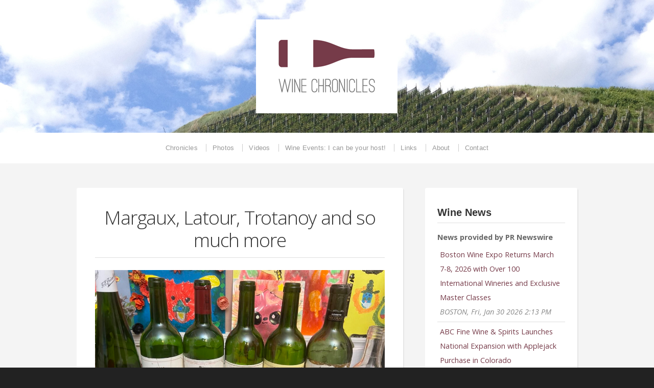

--- FILE ---
content_type: text/html; charset=UTF-8
request_url: https://www.wine-chronicles.com/tag/clos-sainte-hune/
body_size: 12440
content:
<!doctype html>
<!-- paulirish.com/2008/conditional-stylesheets-vs-css-hacks-answer-neither/ -->
<!--[if lt IE 7]> <html class="no-js ie6 oldie" lang="en"> <![endif]-->
<!--[if IE 7]>    <html class="no-js ie7 oldie" lang="en"> <![endif]-->
<!--[if IE 8]>    <html class="no-js ie8 oldie" lang="en"> <![endif]-->
<!-- Consider adding an manifest.appcache: h5bp.com/d/Offline -->
<!--[if gt IE 8]><!--> <html class="no-js" lang="en"> <!--<![endif]-->

<head>

<meta charset="UTF-8">

<!-- Mobile View -->
<meta name="viewport" content="width=device-width">

<title>  Clos Sainte Hune | Wine Chronicles</title>
<link rel="Shortcut Icon" href="https://www.wine-chronicles.com/wp-content/themes/organic_profile/images/favicon.ico" type="image/x-icon">

<style type="text/css" media="screen">

#header {
-webkit-background-size: cover;-moz-background-size: cover;-o-background-size: cover;background-size: cover;}

#header.home-header {
min-height: 400px;}

#wrap .container, #wrap #homepage .featured-page .feature-img {
background-color: #F4F4F4;}

.container a, .container a:link, .container a:visited {
color: #763b49;}

.container a:hover, .container a:focus, .container a:active, .sidebar ul.menu li a:hover, .sidebar ul.menu li ul.sub-menu li a:hover, 
.sidebar ul.menu .current_page_item a, .sidebar ul.menu .current-menu-item a, .social-icons a:hover i {
color: #750922;}

.container h1 a, .container h2 a, .container h3 a, .container h4 a, .container h5 a, .container h6 a,
.container h1 a:link, .container h2 a:link, .container h3 a:link, .container h4 a:link, .container h5 a:link, .container h6 a:link,
.container h1 a:visited, .container h2 a:visited, .container h3 a:visited, .container h4 a:visited, .container h5 a:visited, .container h6 a:visited {
color: #333333;}

.container h1 a:hover, .container h2 a:hover, .container h3 a:hover, .container h4 a:hover, .container h5 a:hover, .container h6 a:hover,
.container h1 a:focus, .container h2 a:focus, .container h3 a:focus, .container h4 a:focus, .container h5 a:focus, .container h6 a:focus,
.container h1 a:active, .container h2 a:active, .container h3 a:active, .container h4 a:active, .container h5 a:active, .container h6 a:active {
color: #75001b;}

.btn:hover, .reply a:hover, #searchsubmit:hover, #prevLink a:hover, #nextLink a:hover, .more-link:hover,
#submit:hover, #comments #respond input#submit:hover, .gallery-icon a:hover, .gform_wrapper input.button:hover {
background-color: #EEEEEE !important;}
</style>
<!-- IE Fix for HTML5 Tags -->
<!--[if lt IE 9]>
<script src="https://www.wine-chronicles.com/wp-content/themes/organic_profile/js/html5shiv.js" type="text/javascript"></script>
<![endif]-->

<meta name='robots' content='max-image-preview:large' />
	<style>img:is([sizes="auto" i], [sizes^="auto," i]) { contain-intrinsic-size: 3000px 1500px }</style>
	<link rel='dns-prefetch' href='//js.stripe.com' />
<link rel='dns-prefetch' href='//www.googletagmanager.com' />
<link rel='dns-prefetch' href='//fonts.googleapis.com' />
<link rel='dns-prefetch' href='//pagead2.googlesyndication.com' />
<link rel="alternate" type="application/rss+xml" title="Wine Chronicles &raquo; Feed" href="https://www.wine-chronicles.com/feed/" />
<link rel="alternate" type="application/rss+xml" title="Wine Chronicles &raquo; Comments Feed" href="https://www.wine-chronicles.com/comments/feed/" />
<link rel="alternate" type="application/rss+xml" title="Wine Chronicles &raquo; Clos Sainte Hune Tag Feed" href="https://www.wine-chronicles.com/tag/clos-sainte-hune/feed/" />
<script type="text/javascript">
/* <![CDATA[ */
window._wpemojiSettings = {"baseUrl":"https:\/\/s.w.org\/images\/core\/emoji\/16.0.1\/72x72\/","ext":".png","svgUrl":"https:\/\/s.w.org\/images\/core\/emoji\/16.0.1\/svg\/","svgExt":".svg","source":{"concatemoji":"https:\/\/www.wine-chronicles.com\/wp-includes\/js\/wp-emoji-release.min.js?ver=6.8.3"}};
/*! This file is auto-generated */
!function(s,n){var o,i,e;function c(e){try{var t={supportTests:e,timestamp:(new Date).valueOf()};sessionStorage.setItem(o,JSON.stringify(t))}catch(e){}}function p(e,t,n){e.clearRect(0,0,e.canvas.width,e.canvas.height),e.fillText(t,0,0);var t=new Uint32Array(e.getImageData(0,0,e.canvas.width,e.canvas.height).data),a=(e.clearRect(0,0,e.canvas.width,e.canvas.height),e.fillText(n,0,0),new Uint32Array(e.getImageData(0,0,e.canvas.width,e.canvas.height).data));return t.every(function(e,t){return e===a[t]})}function u(e,t){e.clearRect(0,0,e.canvas.width,e.canvas.height),e.fillText(t,0,0);for(var n=e.getImageData(16,16,1,1),a=0;a<n.data.length;a++)if(0!==n.data[a])return!1;return!0}function f(e,t,n,a){switch(t){case"flag":return n(e,"\ud83c\udff3\ufe0f\u200d\u26a7\ufe0f","\ud83c\udff3\ufe0f\u200b\u26a7\ufe0f")?!1:!n(e,"\ud83c\udde8\ud83c\uddf6","\ud83c\udde8\u200b\ud83c\uddf6")&&!n(e,"\ud83c\udff4\udb40\udc67\udb40\udc62\udb40\udc65\udb40\udc6e\udb40\udc67\udb40\udc7f","\ud83c\udff4\u200b\udb40\udc67\u200b\udb40\udc62\u200b\udb40\udc65\u200b\udb40\udc6e\u200b\udb40\udc67\u200b\udb40\udc7f");case"emoji":return!a(e,"\ud83e\udedf")}return!1}function g(e,t,n,a){var r="undefined"!=typeof WorkerGlobalScope&&self instanceof WorkerGlobalScope?new OffscreenCanvas(300,150):s.createElement("canvas"),o=r.getContext("2d",{willReadFrequently:!0}),i=(o.textBaseline="top",o.font="600 32px Arial",{});return e.forEach(function(e){i[e]=t(o,e,n,a)}),i}function t(e){var t=s.createElement("script");t.src=e,t.defer=!0,s.head.appendChild(t)}"undefined"!=typeof Promise&&(o="wpEmojiSettingsSupports",i=["flag","emoji"],n.supports={everything:!0,everythingExceptFlag:!0},e=new Promise(function(e){s.addEventListener("DOMContentLoaded",e,{once:!0})}),new Promise(function(t){var n=function(){try{var e=JSON.parse(sessionStorage.getItem(o));if("object"==typeof e&&"number"==typeof e.timestamp&&(new Date).valueOf()<e.timestamp+604800&&"object"==typeof e.supportTests)return e.supportTests}catch(e){}return null}();if(!n){if("undefined"!=typeof Worker&&"undefined"!=typeof OffscreenCanvas&&"undefined"!=typeof URL&&URL.createObjectURL&&"undefined"!=typeof Blob)try{var e="postMessage("+g.toString()+"("+[JSON.stringify(i),f.toString(),p.toString(),u.toString()].join(",")+"));",a=new Blob([e],{type:"text/javascript"}),r=new Worker(URL.createObjectURL(a),{name:"wpTestEmojiSupports"});return void(r.onmessage=function(e){c(n=e.data),r.terminate(),t(n)})}catch(e){}c(n=g(i,f,p,u))}t(n)}).then(function(e){for(var t in e)n.supports[t]=e[t],n.supports.everything=n.supports.everything&&n.supports[t],"flag"!==t&&(n.supports.everythingExceptFlag=n.supports.everythingExceptFlag&&n.supports[t]);n.supports.everythingExceptFlag=n.supports.everythingExceptFlag&&!n.supports.flag,n.DOMReady=!1,n.readyCallback=function(){n.DOMReady=!0}}).then(function(){return e}).then(function(){var e;n.supports.everything||(n.readyCallback(),(e=n.source||{}).concatemoji?t(e.concatemoji):e.wpemoji&&e.twemoji&&(t(e.twemoji),t(e.wpemoji)))}))}((window,document),window._wpemojiSettings);
/* ]]> */
</script>
<style id='wp-emoji-styles-inline-css' type='text/css'>

	img.wp-smiley, img.emoji {
		display: inline !important;
		border: none !important;
		box-shadow: none !important;
		height: 1em !important;
		width: 1em !important;
		margin: 0 0.07em !important;
		vertical-align: -0.1em !important;
		background: none !important;
		padding: 0 !important;
	}
</style>
<link rel='stylesheet' id='wp-block-library-css' href='https://www.wine-chronicles.com/wp-includes/css/dist/block-library/style.min.css?ver=6.8.3' type='text/css' media='all' />
<style id='classic-theme-styles-inline-css' type='text/css'>
/*! This file is auto-generated */
.wp-block-button__link{color:#fff;background-color:#32373c;border-radius:9999px;box-shadow:none;text-decoration:none;padding:calc(.667em + 2px) calc(1.333em + 2px);font-size:1.125em}.wp-block-file__button{background:#32373c;color:#fff;text-decoration:none}
</style>
<style id='global-styles-inline-css' type='text/css'>
:root{--wp--preset--aspect-ratio--square: 1;--wp--preset--aspect-ratio--4-3: 4/3;--wp--preset--aspect-ratio--3-4: 3/4;--wp--preset--aspect-ratio--3-2: 3/2;--wp--preset--aspect-ratio--2-3: 2/3;--wp--preset--aspect-ratio--16-9: 16/9;--wp--preset--aspect-ratio--9-16: 9/16;--wp--preset--color--black: #000000;--wp--preset--color--cyan-bluish-gray: #abb8c3;--wp--preset--color--white: #ffffff;--wp--preset--color--pale-pink: #f78da7;--wp--preset--color--vivid-red: #cf2e2e;--wp--preset--color--luminous-vivid-orange: #ff6900;--wp--preset--color--luminous-vivid-amber: #fcb900;--wp--preset--color--light-green-cyan: #7bdcb5;--wp--preset--color--vivid-green-cyan: #00d084;--wp--preset--color--pale-cyan-blue: #8ed1fc;--wp--preset--color--vivid-cyan-blue: #0693e3;--wp--preset--color--vivid-purple: #9b51e0;--wp--preset--gradient--vivid-cyan-blue-to-vivid-purple: linear-gradient(135deg,rgba(6,147,227,1) 0%,rgb(155,81,224) 100%);--wp--preset--gradient--light-green-cyan-to-vivid-green-cyan: linear-gradient(135deg,rgb(122,220,180) 0%,rgb(0,208,130) 100%);--wp--preset--gradient--luminous-vivid-amber-to-luminous-vivid-orange: linear-gradient(135deg,rgba(252,185,0,1) 0%,rgba(255,105,0,1) 100%);--wp--preset--gradient--luminous-vivid-orange-to-vivid-red: linear-gradient(135deg,rgba(255,105,0,1) 0%,rgb(207,46,46) 100%);--wp--preset--gradient--very-light-gray-to-cyan-bluish-gray: linear-gradient(135deg,rgb(238,238,238) 0%,rgb(169,184,195) 100%);--wp--preset--gradient--cool-to-warm-spectrum: linear-gradient(135deg,rgb(74,234,220) 0%,rgb(151,120,209) 20%,rgb(207,42,186) 40%,rgb(238,44,130) 60%,rgb(251,105,98) 80%,rgb(254,248,76) 100%);--wp--preset--gradient--blush-light-purple: linear-gradient(135deg,rgb(255,206,236) 0%,rgb(152,150,240) 100%);--wp--preset--gradient--blush-bordeaux: linear-gradient(135deg,rgb(254,205,165) 0%,rgb(254,45,45) 50%,rgb(107,0,62) 100%);--wp--preset--gradient--luminous-dusk: linear-gradient(135deg,rgb(255,203,112) 0%,rgb(199,81,192) 50%,rgb(65,88,208) 100%);--wp--preset--gradient--pale-ocean: linear-gradient(135deg,rgb(255,245,203) 0%,rgb(182,227,212) 50%,rgb(51,167,181) 100%);--wp--preset--gradient--electric-grass: linear-gradient(135deg,rgb(202,248,128) 0%,rgb(113,206,126) 100%);--wp--preset--gradient--midnight: linear-gradient(135deg,rgb(2,3,129) 0%,rgb(40,116,252) 100%);--wp--preset--font-size--small: 13px;--wp--preset--font-size--medium: 20px;--wp--preset--font-size--large: 36px;--wp--preset--font-size--x-large: 42px;--wp--preset--spacing--20: 0.44rem;--wp--preset--spacing--30: 0.67rem;--wp--preset--spacing--40: 1rem;--wp--preset--spacing--50: 1.5rem;--wp--preset--spacing--60: 2.25rem;--wp--preset--spacing--70: 3.38rem;--wp--preset--spacing--80: 5.06rem;--wp--preset--shadow--natural: 6px 6px 9px rgba(0, 0, 0, 0.2);--wp--preset--shadow--deep: 12px 12px 50px rgba(0, 0, 0, 0.4);--wp--preset--shadow--sharp: 6px 6px 0px rgba(0, 0, 0, 0.2);--wp--preset--shadow--outlined: 6px 6px 0px -3px rgba(255, 255, 255, 1), 6px 6px rgba(0, 0, 0, 1);--wp--preset--shadow--crisp: 6px 6px 0px rgba(0, 0, 0, 1);}:where(.is-layout-flex){gap: 0.5em;}:where(.is-layout-grid){gap: 0.5em;}body .is-layout-flex{display: flex;}.is-layout-flex{flex-wrap: wrap;align-items: center;}.is-layout-flex > :is(*, div){margin: 0;}body .is-layout-grid{display: grid;}.is-layout-grid > :is(*, div){margin: 0;}:where(.wp-block-columns.is-layout-flex){gap: 2em;}:where(.wp-block-columns.is-layout-grid){gap: 2em;}:where(.wp-block-post-template.is-layout-flex){gap: 1.25em;}:where(.wp-block-post-template.is-layout-grid){gap: 1.25em;}.has-black-color{color: var(--wp--preset--color--black) !important;}.has-cyan-bluish-gray-color{color: var(--wp--preset--color--cyan-bluish-gray) !important;}.has-white-color{color: var(--wp--preset--color--white) !important;}.has-pale-pink-color{color: var(--wp--preset--color--pale-pink) !important;}.has-vivid-red-color{color: var(--wp--preset--color--vivid-red) !important;}.has-luminous-vivid-orange-color{color: var(--wp--preset--color--luminous-vivid-orange) !important;}.has-luminous-vivid-amber-color{color: var(--wp--preset--color--luminous-vivid-amber) !important;}.has-light-green-cyan-color{color: var(--wp--preset--color--light-green-cyan) !important;}.has-vivid-green-cyan-color{color: var(--wp--preset--color--vivid-green-cyan) !important;}.has-pale-cyan-blue-color{color: var(--wp--preset--color--pale-cyan-blue) !important;}.has-vivid-cyan-blue-color{color: var(--wp--preset--color--vivid-cyan-blue) !important;}.has-vivid-purple-color{color: var(--wp--preset--color--vivid-purple) !important;}.has-black-background-color{background-color: var(--wp--preset--color--black) !important;}.has-cyan-bluish-gray-background-color{background-color: var(--wp--preset--color--cyan-bluish-gray) !important;}.has-white-background-color{background-color: var(--wp--preset--color--white) !important;}.has-pale-pink-background-color{background-color: var(--wp--preset--color--pale-pink) !important;}.has-vivid-red-background-color{background-color: var(--wp--preset--color--vivid-red) !important;}.has-luminous-vivid-orange-background-color{background-color: var(--wp--preset--color--luminous-vivid-orange) !important;}.has-luminous-vivid-amber-background-color{background-color: var(--wp--preset--color--luminous-vivid-amber) !important;}.has-light-green-cyan-background-color{background-color: var(--wp--preset--color--light-green-cyan) !important;}.has-vivid-green-cyan-background-color{background-color: var(--wp--preset--color--vivid-green-cyan) !important;}.has-pale-cyan-blue-background-color{background-color: var(--wp--preset--color--pale-cyan-blue) !important;}.has-vivid-cyan-blue-background-color{background-color: var(--wp--preset--color--vivid-cyan-blue) !important;}.has-vivid-purple-background-color{background-color: var(--wp--preset--color--vivid-purple) !important;}.has-black-border-color{border-color: var(--wp--preset--color--black) !important;}.has-cyan-bluish-gray-border-color{border-color: var(--wp--preset--color--cyan-bluish-gray) !important;}.has-white-border-color{border-color: var(--wp--preset--color--white) !important;}.has-pale-pink-border-color{border-color: var(--wp--preset--color--pale-pink) !important;}.has-vivid-red-border-color{border-color: var(--wp--preset--color--vivid-red) !important;}.has-luminous-vivid-orange-border-color{border-color: var(--wp--preset--color--luminous-vivid-orange) !important;}.has-luminous-vivid-amber-border-color{border-color: var(--wp--preset--color--luminous-vivid-amber) !important;}.has-light-green-cyan-border-color{border-color: var(--wp--preset--color--light-green-cyan) !important;}.has-vivid-green-cyan-border-color{border-color: var(--wp--preset--color--vivid-green-cyan) !important;}.has-pale-cyan-blue-border-color{border-color: var(--wp--preset--color--pale-cyan-blue) !important;}.has-vivid-cyan-blue-border-color{border-color: var(--wp--preset--color--vivid-cyan-blue) !important;}.has-vivid-purple-border-color{border-color: var(--wp--preset--color--vivid-purple) !important;}.has-vivid-cyan-blue-to-vivid-purple-gradient-background{background: var(--wp--preset--gradient--vivid-cyan-blue-to-vivid-purple) !important;}.has-light-green-cyan-to-vivid-green-cyan-gradient-background{background: var(--wp--preset--gradient--light-green-cyan-to-vivid-green-cyan) !important;}.has-luminous-vivid-amber-to-luminous-vivid-orange-gradient-background{background: var(--wp--preset--gradient--luminous-vivid-amber-to-luminous-vivid-orange) !important;}.has-luminous-vivid-orange-to-vivid-red-gradient-background{background: var(--wp--preset--gradient--luminous-vivid-orange-to-vivid-red) !important;}.has-very-light-gray-to-cyan-bluish-gray-gradient-background{background: var(--wp--preset--gradient--very-light-gray-to-cyan-bluish-gray) !important;}.has-cool-to-warm-spectrum-gradient-background{background: var(--wp--preset--gradient--cool-to-warm-spectrum) !important;}.has-blush-light-purple-gradient-background{background: var(--wp--preset--gradient--blush-light-purple) !important;}.has-blush-bordeaux-gradient-background{background: var(--wp--preset--gradient--blush-bordeaux) !important;}.has-luminous-dusk-gradient-background{background: var(--wp--preset--gradient--luminous-dusk) !important;}.has-pale-ocean-gradient-background{background: var(--wp--preset--gradient--pale-ocean) !important;}.has-electric-grass-gradient-background{background: var(--wp--preset--gradient--electric-grass) !important;}.has-midnight-gradient-background{background: var(--wp--preset--gradient--midnight) !important;}.has-small-font-size{font-size: var(--wp--preset--font-size--small) !important;}.has-medium-font-size{font-size: var(--wp--preset--font-size--medium) !important;}.has-large-font-size{font-size: var(--wp--preset--font-size--large) !important;}.has-x-large-font-size{font-size: var(--wp--preset--font-size--x-large) !important;}
:where(.wp-block-post-template.is-layout-flex){gap: 1.25em;}:where(.wp-block-post-template.is-layout-grid){gap: 1.25em;}
:where(.wp-block-columns.is-layout-flex){gap: 2em;}:where(.wp-block-columns.is-layout-grid){gap: 2em;}
:root :where(.wp-block-pullquote){font-size: 1.5em;line-height: 1.6;}
</style>
<link rel='stylesheet' id='wpedon-css' href='https://www.wine-chronicles.com/wp-content/plugins/easy-paypal-donation/assets/css/wpedon.css?ver=1.5.1' type='text/css' media='all' />
<link rel='stylesheet' id='scrollup-css-css' href='https://www.wine-chronicles.com/wp-content/plugins/smooth-scroll-up/css/scrollup.css?ver=6.8.3' type='text/css' media='all' />
<link rel='stylesheet' id='profile-style-css' href='https://www.wine-chronicles.com/wp-content/themes/organic_profile/style.css?ver=6.8.3' type='text/css' media='all' />
<link rel='stylesheet' id='profile-style-mobile-css' href='https://www.wine-chronicles.com/wp-content/themes/organic_profile/style-mobile.css?ver=1.0' type='text/css' media='all' />
<link rel='stylesheet' id='font-awesome-5-css' href='https://www.wine-chronicles.com/wp-content/plugins/beaver-builder-lite-version/fonts/fontawesome/5.15.4/css/all.min.css?ver=2.9.4' type='text/css' media='all' />
<link rel='stylesheet' id='font-awesome-css' href='https://www.wine-chronicles.com/wp-content/plugins/beaver-builder-lite-version/fonts/fontawesome/5.15.4/css/v4-shims.min.css?ver=2.9.4' type='text/css' media='all' />
<!--[if lt IE 8]>
<link rel='stylesheet' id='font-awesome-ie7-css' href='https://www.wine-chronicles.com/wp-content/themes/organic_profile/css/font-awesome-ie7.css?ver=1.0' type='text/css' media='all' />
<![endif]-->
<link rel='stylesheet' id='options-framework-css' href='https://www.wine-chronicles.com/wp-content/themes/organic_profile/css/options-framework.css?ver=1.0' type='text/css' media='all' />
<link rel='stylesheet' id='organic-shortcodes-css' href='https://www.wine-chronicles.com/wp-content/themes/organic_profile/shortcodes/organic-shortcodes.css?ver=1.0' type='text/css' media='all' />
<!--[if lt IE 9]>
<link rel='stylesheet' id='organic-shortcodes-ie8-css' href='https://www.wine-chronicles.com/wp-content/themes/organic_profile/shortcodes/organic-shortcodes-ie8.css?ver=1.0' type='text/css' media='all' />
<![endif]-->
<link rel='stylesheet' id='organicons-css' href='https://www.wine-chronicles.com/wp-content/themes/organic_profile/css/organicons.css?ver=1.0' type='text/css' media='all' />
<link rel='stylesheet' id='open sans-css' href='https://fonts.googleapis.com/css?family=Open+Sans%3A400%2C300%2C600%2C700%2C800%2C800italic%2C700italic%2C600italic%2C400italic%2C300italic&#038;ver=6.8.3' type='text/css' media='all' />
<link rel='stylesheet' id='merriweather-css' href='https://fonts.googleapis.com/css?family=Merriweather%3A400%2C700%2C300%2C900&#038;ver=6.8.3' type='text/css' media='all' />
<link rel='stylesheet' id='pacifico-css' href='https://fonts.googleapis.com/css?family=Pacifico&#038;ver=6.8.3' type='text/css' media='all' />
<script type="text/javascript" src="https://www.wine-chronicles.com/wp-includes/js/jquery/jquery.min.js?ver=3.7.1" id="jquery-core-js"></script>
<script type="text/javascript" src="https://www.wine-chronicles.com/wp-includes/js/jquery/jquery-migrate.min.js?ver=3.4.1" id="jquery-migrate-js"></script>
<script type="text/javascript" src="https://www.wine-chronicles.com/wp-content/themes/organic_profile/js/html5shiv.js?ver=6.8.3" id="profile-html5shiv-js"></script>
<script type="text/javascript" src="https://www.wine-chronicles.com/wp-content/themes/organic_profile/js/hoverIntent.js?ver=20131004" id="profile-hover-js"></script>
<script type="text/javascript" src="https://www.wine-chronicles.com/wp-content/themes/organic_profile/js/superfish.js?ver=20131004" id="profile-superfish-js"></script>
<script type="text/javascript" src="https://www.wine-chronicles.com/wp-content/themes/organic_profile/js/jquery.fitVids.js?ver=20131004" id="profile-fitvids-js"></script>
<script type="text/javascript" src="https://www.wine-chronicles.com/wp-content/themes/organic_profile/js/jquery.isotope.js?ver=20130729" id="profile-isotope-js"></script>
<script type="text/javascript" src="https://www.wine-chronicles.com/wp-content/themes/organic_profile/js/retina.js?ver=20131004" id="profile-retina-js"></script>
<script type="text/javascript" src="https://www.wine-chronicles.com/wp-content/themes/organic_profile/js/jquery.modal.min.js?ver=20131004" id="profile-modal-js"></script>

<!-- Google tag (gtag.js) snippet added by Site Kit -->
<!-- Google Analytics snippet added by Site Kit -->
<script type="text/javascript" src="https://www.googletagmanager.com/gtag/js?id=GT-M3K7G6FC" id="google_gtagjs-js" async></script>
<script type="text/javascript" id="google_gtagjs-js-after">
/* <![CDATA[ */
window.dataLayer = window.dataLayer || [];function gtag(){dataLayer.push(arguments);}
gtag("set","linker",{"domains":["www.wine-chronicles.com"]});
gtag("js", new Date());
gtag("set", "developer_id.dZTNiMT", true);
gtag("config", "GT-M3K7G6FC");
 window._googlesitekit = window._googlesitekit || {}; window._googlesitekit.throttledEvents = []; window._googlesitekit.gtagEvent = (name, data) => { var key = JSON.stringify( { name, data } ); if ( !! window._googlesitekit.throttledEvents[ key ] ) { return; } window._googlesitekit.throttledEvents[ key ] = true; setTimeout( () => { delete window._googlesitekit.throttledEvents[ key ]; }, 5 ); gtag( "event", name, { ...data, event_source: "site-kit" } ); }; 
/* ]]> */
</script>
<link rel="https://api.w.org/" href="https://www.wine-chronicles.com/wp-json/" /><link rel="alternate" title="JSON" type="application/json" href="https://www.wine-chronicles.com/wp-json/wp/v2/tags/665" /><link rel="EditURI" type="application/rsd+xml" title="RSD" href="https://www.wine-chronicles.com/xmlrpc.php?rsd" />
<meta name="generator" content="WordPress 6.8.3" />
<script type='text/javascript'>
var e_mailit_config = {display_counter:false,TwitterID:'@PanosKakaviatos',follow_services:{},thanks_message:'Thanks for sharing!',mobile_bar:true,after_share_dialog:true,display_ads:false,hover_pinit:false,open_on:'onclick',emailit_branding:true,notrack:false,headline:[]};(function() {	var b=document.createElement('script');	
                        b.type='text/javascript';b.async=true;
	
                        b.src='//www.e-mailit.com/widget/menu3x/js/button.js';
	
                        var c=document.getElementsByTagName('head')[0];	c.appendChild(b) })()</script>
<meta name="generator" content="Site Kit by Google 1.163.0" />
<!-- Google AdSense meta tags added by Site Kit -->
<meta name="google-adsense-platform-account" content="ca-host-pub-2644536267352236">
<meta name="google-adsense-platform-domain" content="sitekit.withgoogle.com">
<!-- End Google AdSense meta tags added by Site Kit -->
<style type="text/css">.recentcomments a{display:inline !important;padding:0 !important;margin:0 !important;}</style><style type="text/css">
	#header { background-color: #222222; background-image: url('https://wine-chronicles.com/wp-content/uploads/2014/06/vineyard.jpg'); background-repeat: no-repeat; background-position: top left; background-attachment: fixed; }
</style>

<!-- Google AdSense snippet added by Site Kit -->
<script type="text/javascript" async="async" src="https://pagead2.googlesyndication.com/pagead/js/adsbygoogle.js?client=ca-pub-8131027618679369&amp;host=ca-host-pub-2644536267352236" crossorigin="anonymous"></script>

<!-- End Google AdSense snippet added by Site Kit -->

<link rel="alternate" type="application/rss+xml" title="Wine Chronicles Feed" href="https://www.wine-chronicles.com/feed/">
<link rel="pingback" href="https://www.wine-chronicles.com/xmlrpc.php">

<!-- Social Buttons -->
<script src="https://platform.twitter.com/widgets.js" type="text/javascript"></script>
<script type="text/javascript" src="https://apis.google.com/js/plusone.js"></script>
<script type="text/javascript" src="//assets.pinterest.com/js/pinit.js"></script>

</head>

<body class="archive tag tag-clos-sainte-hune tag-665 custom-background wp-theme-organic_profile fl-builder-lite-2-9-4 fl-no-js">

<!-- BEGIN #wrap -->
<div id="wrap">
	
	<!-- BEGIN #header -->
	<div id="header" >
	
		<!-- BEGIN .row -->
		<div class="row">
		
												<p id="custom-header"><a href="http://www.wine-chronicles.com/" title="Home"><img src="https://wine-chronicles.com/wp-content/uploads/2014/05/cropped-winechronicles-logo-small.png" height="260" width="420" alt="Wine Chronicles" />Wine Chronicles</a></p>
									
		<!-- END .row -->
		</div>
		
		<nav id="navigation" class="navigation-main" role="navigation">
			
			<h1 class="menu-toggle">Menu</h1>
			
			<div class="menu-wine-chronicles-container"><ul id="menu-wine-chronicles" class="menu"><li id="menu-item-634" class="menu-item menu-item-type-post_type menu-item-object-page menu-item-634"><a href="https://www.wine-chronicles.com/chronicles/">Chronicles</a></li>
<li id="menu-item-633" class="menu-item menu-item-type-post_type menu-item-object-page menu-item-633"><a href="https://www.wine-chronicles.com/photos-2/">Photos</a></li>
<li id="menu-item-636" class="menu-item menu-item-type-post_type menu-item-object-page menu-item-636"><a href="https://www.wine-chronicles.com/videos/">Videos</a></li>
<li id="menu-item-978" class="menu-item menu-item-type-post_type menu-item-object-page menu-item-978"><a href="https://www.wine-chronicles.com/chronicle-events/">Wine Events: I can be your host!</a></li>
<li id="menu-item-849" class="menu-item menu-item-type-post_type menu-item-object-page menu-item-849"><a href="https://www.wine-chronicles.com/links/">Links</a></li>
<li id="menu-item-898" class="menu-item menu-item-type-post_type menu-item-object-page menu-item-898"><a href="https://www.wine-chronicles.com/about/">About</a></li>
<li id="menu-item-635" class="menu-item menu-item-type-post_type menu-item-object-page menu-item-635"><a href="https://www.wine-chronicles.com/contact/">Contact</a></li>
</ul></div>						
		</nav>
	
	<!-- END #header -->
	</div>
<!-- BEGIN .container archive -->
<div class="container archive">

	<!-- BEGIN .post class -->
	<div class="post-7230 post type-post status-publish format-standard has-post-thumbnail hentry category-blog tag-armailhac tag-baron-philippe-de-rothschild tag-barsac tag-bordeaux tag-chateau-latour tag-chateau-margaux tag-climens tag-clos-sainte-hune tag-fine-wine tag-les-forts-de-latour tag-margaux tag-pauillac tag-pomerol tag-riesling tag-trimbach tag-trotanoy" id="post-7230">

		<!-- BEGIN .row -->
		<div class="row">
		
					
				<!-- BEGIN .eight columns -->
				<div class="eight columns">
		
						
	<!-- BEGIN .postarea archive -->
    <div class="postarea archive">
        
        <div class="information">    
                  
            <h2 class="headline-small text-center"><a href="https://www.wine-chronicles.com/blog/margaux-latour-trotanoy/" rel="bookmark" title="Margaux, Latour, Trotanoy and so much more">Margaux, Latour, Trotanoy and so much more</a></h2>
            
                                            	<a class="feature-img" href="https://www.wine-chronicles.com/blog/margaux-latour-trotanoy/" rel="bookmark" title="Margaux, Latour, Trotanoy and so much more"><img src="https://www.wine-chronicles.com/wp-content/uploads/2026/01/Tasting-order-980x600.jpg" class="attachment-post-feature size-post-feature wp-post-image" alt="" decoding="async" fetchpriority="high" /></a>
                                        
            <div class="e-mailit_top_toolbox">
<div class="e-mailit_toolbox circular size32 " data-emailit-url='https://www.wine-chronicles.com/blog/margaux-latour-trotanoy/' data-emailit-title='Margaux, Latour, Trotanoy and so much more'>
<div class="e-mailit_btn_Facebook"></div>
<div class="e-mailit_btn_Twitter"></div>
<div class="e-mailit_btn_Pinterest"></div>
<div class="e-mailit_btn_LinkedIn"></div>
<div class="e-mailit_btn_EMAILiT"></div>
</div>
</div>
<p>New Year Wine Dinner with Friends By Panos Kakaviatos for Wine Chronicles  5 January 2026 Thanks to Tamar and Keith Levenberg for hosting an excellent dinner with Maureen Nelson, Joel Davidson and myself. I had not seen Maureen in ages, so it was especially great to see her: You haven&#8217;t changed one bit, Maureen! Each [&hellip;]</p>
<div class="e-mailit_bottom_toolbox">
<div class="e-mailit_toolbox circular size32 " data-emailit-url='https://www.wine-chronicles.com/blog/margaux-latour-trotanoy/' data-emailit-title='Margaux, Latour, Trotanoy and so much more'>
<div class="e-mailit_btn_Facebook"></div>
<div class="e-mailit_btn_Twitter"></div>
<div class="e-mailit_btn_Pinterest"></div>
<div class="e-mailit_btn_LinkedIn"></div>
<div class="e-mailit_btn_EMAILiT"></div>
</div>
</div>
            
            <p><a class="more-link" href="https://www.wine-chronicles.com/blog/margaux-latour-trotanoy/">Read More</a></p>
            
        </div>
    
    </div><!-- END .postarea archive -->

	
	<!-- BEGIN .postarea archive -->
    <div class="postarea archive">
        
        <div class="information">    
                  
            <h2 class="headline-small text-center"><a href="https://www.wine-chronicles.com/blog/clos-sainte-hune-lunch/" rel="bookmark" title="A Star, a Steal&#8230; and a Splurge: Lunch with Clos Sainte Hune">A Star, a Steal&#8230; and a Splurge: Lunch with Clos Sainte Hune</a></h2>
            
                                                    
            <div class="e-mailit_top_toolbox">
<div class="e-mailit_toolbox circular size32 " data-emailit-url='https://www.wine-chronicles.com/blog/clos-sainte-hune-lunch/' data-emailit-title='A Star, a Steal&#8230; and a Splurge: Lunch with Clos Sainte Hune'>
<div class="e-mailit_btn_Facebook"></div>
<div class="e-mailit_btn_Twitter"></div>
<div class="e-mailit_btn_Pinterest"></div>
<div class="e-mailit_btn_LinkedIn"></div>
<div class="e-mailit_btn_EMAILiT"></div>
</div>
</div>
<p>Because sometimes “economical” ends at the wine list By Panos Kakaviatos for Wine-Chronicles 16 October 2025 It was a treat to have enjoyed lunch with Don and Pam Cornutt and Jürgen Steinke at the new location for a one-star Michelin restaurant in Alsace that began its life in 2018 in the Strasbourg suburb of Schiltigheim [&hellip;]</p>
<div class="e-mailit_bottom_toolbox">
<div class="e-mailit_toolbox circular size32 " data-emailit-url='https://www.wine-chronicles.com/blog/clos-sainte-hune-lunch/' data-emailit-title='A Star, a Steal&#8230; and a Splurge: Lunch with Clos Sainte Hune'>
<div class="e-mailit_btn_Facebook"></div>
<div class="e-mailit_btn_Twitter"></div>
<div class="e-mailit_btn_Pinterest"></div>
<div class="e-mailit_btn_LinkedIn"></div>
<div class="e-mailit_btn_EMAILiT"></div>
</div>
</div>
            
            <p><a class="more-link" href="https://www.wine-chronicles.com/blog/clos-sainte-hune-lunch/">Read More</a></p>
            
        </div>
    
    </div><!-- END .postarea archive -->

	
	<!-- BEGIN .postarea archive -->
    <div class="postarea archive">
        
        <div class="information">    
                  
            <h2 class="headline-small text-center"><a href="https://www.wine-chronicles.com/blog/chinese-food-and-aged-bordeaux/" rel="bookmark" title="Chinese food and aged Bordeaux?">Chinese food and aged Bordeaux?</a></h2>
            
                                            	<a class="feature-img" href="https://www.wine-chronicles.com/blog/chinese-food-and-aged-bordeaux/" rel="bookmark" title="Chinese food and aged Bordeaux?"><img src="https://www.wine-chronicles.com/wp-content/uploads/2018/01/IMG_4015-980x600.jpg" class="attachment-post-feature size-post-feature wp-post-image" alt="" decoding="async" /></a>
                                        
            <div class="e-mailit_top_toolbox">
<div class="e-mailit_toolbox circular size32 " data-emailit-url='https://www.wine-chronicles.com/blog/chinese-food-and-aged-bordeaux/' data-emailit-title='Chinese food and aged Bordeaux?'>
<div class="e-mailit_btn_Facebook"></div>
<div class="e-mailit_btn_Twitter"></div>
<div class="e-mailit_btn_Pinterest"></div>
<div class="e-mailit_btn_LinkedIn"></div>
<div class="e-mailit_btn_EMAILiT"></div>
</div>
</div>
<p>It works By Panos Kakaviatos for wine-chronicles.com  29 January 2018 I recently met with friends at a Chinese restaurant in Bethesda, Maryland where we enjoyed 1970 Palmer and 1975 Trotanoy among other treasures with Chinese food. &#8220;Heresy&#8221; you say? The crazy spice and umami intensity often associated with Chinese food obliterates the soft finesse of [&hellip;]</p>
<div class="e-mailit_bottom_toolbox">
<div class="e-mailit_toolbox circular size32 " data-emailit-url='https://www.wine-chronicles.com/blog/chinese-food-and-aged-bordeaux/' data-emailit-title='Chinese food and aged Bordeaux?'>
<div class="e-mailit_btn_Facebook"></div>
<div class="e-mailit_btn_Twitter"></div>
<div class="e-mailit_btn_Pinterest"></div>
<div class="e-mailit_btn_LinkedIn"></div>
<div class="e-mailit_btn_EMAILiT"></div>
</div>
</div>
            
            <p><a class="more-link" href="https://www.wine-chronicles.com/blog/chinese-food-and-aged-bordeaux/">Read More</a></p>
            
        </div>
    
    </div><!-- END .postarea archive -->

	
	<!-- BEGIN .postarea archive -->
    <div class="postarea archive">
        
        <div class="information">    
                  
            <h2 class="headline-small text-center"><a href="https://www.wine-chronicles.com/blog/trimbach-terroir/" rel="bookmark" title="Terroirs at Trimbach">Terroirs at Trimbach</a></h2>
            
                                            	<a class="feature-img" href="https://www.wine-chronicles.com/blog/trimbach-terroir/" rel="bookmark" title="Terroirs at Trimbach"><img src="https://www.wine-chronicles.com/wp-content/uploads/2017/05/IMG_7445.jpg" class="attachment-post-feature size-post-feature wp-post-image" alt="" decoding="async" srcset="https://www.wine-chronicles.com/wp-content/uploads/2017/05/IMG_7445.jpg 640w, https://www.wine-chronicles.com/wp-content/uploads/2017/05/IMG_7445-300x225.jpg 300w" sizes="(max-width: 640px) 100vw, 640px" /></a>
                                        
            <div class="e-mailit_top_toolbox">
<div class="e-mailit_toolbox circular size32 " data-emailit-url='https://www.wine-chronicles.com/blog/trimbach-terroir/' data-emailit-title='Terroirs at Trimbach'>
<div class="e-mailit_btn_Facebook"></div>
<div class="e-mailit_btn_Twitter"></div>
<div class="e-mailit_btn_Pinterest"></div>
<div class="e-mailit_btn_LinkedIn"></div>
<div class="e-mailit_btn_EMAILiT"></div>
</div>
</div>
<p>By Panos Kakaviatos for wine-chronicles.com  25 May 2017 Earlier this month, it was great to meet Julien Trimbach, son of Jean Trimbach, and nephew of winemaking director Pierre Trimbach of the celebrated Trimbach Estate in Ribeauvillé in Alsace. Trimbach wines are &#8220;go-to&#8221; in the sense that you can always rely on a pure, dry expression of Riesling, [&hellip;]</p>
<div class="e-mailit_bottom_toolbox">
<div class="e-mailit_toolbox circular size32 " data-emailit-url='https://www.wine-chronicles.com/blog/trimbach-terroir/' data-emailit-title='Terroirs at Trimbach'>
<div class="e-mailit_btn_Facebook"></div>
<div class="e-mailit_btn_Twitter"></div>
<div class="e-mailit_btn_Pinterest"></div>
<div class="e-mailit_btn_LinkedIn"></div>
<div class="e-mailit_btn_EMAILiT"></div>
</div>
</div>
            
            <p><a class="more-link" href="https://www.wine-chronicles.com/blog/trimbach-terroir/">Read More</a></p>
            
        </div>
    
    </div><!-- END .postarea archive -->


	
			    
			    <!-- END .eight columns -->
			    </div>
			    
			    <!-- BEGIN .four columns -->
			    <div class="four columns">
			    
			    	<div class="sidebar right">

<div id="text-4" class="widget widget_text"><h6 class="title">Wine News</h6>			<div class="textwidget"><!-- PR Newswire Widget Code Starts Here -->
<div id="w6456_widget"></div>
<script language="JavaScript" src="https://tools.prnewswire.com/en-us/live/6456/widget.js">
</script>
<!-- PR Newswire Widget Code Ends Here --></div>
		</div><div id="search-3" class="widget widget_search"><h6 class="title">Explore</h6><form method="get" id="searchform" action="https://www.wine-chronicles.com/" >
		<label for="s">Search</label>
		<div class="search-holder"><input type="search" class="search-field" placeholder="Search Here" value="" name="s"><input type="submit" id="searchsubmit" value="Go" />
		</div>
		</form></div>
		<div id="recent-posts-4" class="widget widget_recent_entries">
		<h6 class="title">Recent Posts</h6>
		<ul>
											<li>
					<a href="https://www.wine-chronicles.com/blog/1789-dinner/">Over 20 years of tasting together</a>
									</li>
											<li>
					<a href="https://www.wine-chronicles.com/blog/margaux-latour-trotanoy/">Margaux, Latour, Trotanoy and so much more</a>
									</li>
											<li>
					<a href="https://www.wine-chronicles.com/blog/revisiting-bernhard-huber/">Revisiting Weingut Bernhard Huber</a>
									</li>
											<li>
					<a href="https://www.wine-chronicles.com/blog/whats-in-a-name/">What’s in a Name?</a>
									</li>
											<li>
					<a href="https://www.wine-chronicles.com/blog/what-is-politics/">What Is Politics?</a>
									</li>
					</ul>

		</div><div id="tag_cloud-3" class="widget widget_tag_cloud"><h6 class="title">Popular Subjects</h6><div class="tagcloud"><a href="https://www.wine-chronicles.com/tag/bdx15/" class="tag-cloud-link tag-link-533 tag-link-position-1" style="font-size: 8.625pt;" aria-label="#bdx15 (8 items)">#bdx15</a>
<a href="https://www.wine-chronicles.com/tag/2014/" class="tag-cloud-link tag-link-92 tag-link-position-2" style="font-size: 8pt;" aria-label="2014 (7 items)">2014</a>
<a href="https://www.wine-chronicles.com/tag/2015/" class="tag-cloud-link tag-link-487 tag-link-position-3" style="font-size: 8.625pt;" aria-label="2015 (8 items)">2015</a>
<a href="https://www.wine-chronicles.com/tag/2016/" class="tag-cloud-link tag-link-532 tag-link-position-4" style="font-size: 9.25pt;" aria-label="2016 (9 items)">2016</a>
<a href="https://www.wine-chronicles.com/tag/2018/" class="tag-cloud-link tag-link-809 tag-link-position-5" style="font-size: 8.625pt;" aria-label="2018 (8 items)">2018</a>
<a href="https://www.wine-chronicles.com/tag/alsace/" class="tag-cloud-link tag-link-196 tag-link-position-6" style="font-size: 13.75pt;" aria-label="Alsace (22 items)">Alsace</a>
<a href="https://www.wine-chronicles.com/tag/bdx17/" class="tag-cloud-link tag-link-777 tag-link-position-7" style="font-size: 9.75pt;" aria-label="Bdx17 (10 items)">Bdx17</a>
<a href="https://www.wine-chronicles.com/tag/bordeaux/" class="tag-cloud-link tag-link-84 tag-link-position-8" style="font-size: 22pt;" aria-label="Bordeaux (104 items)">Bordeaux</a>
<a href="https://www.wine-chronicles.com/tag/bourgogne/" class="tag-cloud-link tag-link-516 tag-link-position-9" style="font-size: 12.5pt;" aria-label="Bourgogne (17 items)">Bourgogne</a>
<a href="https://www.wine-chronicles.com/tag/burgundy/" class="tag-cloud-link tag-link-90 tag-link-position-10" style="font-size: 17.25pt;" aria-label="Burgundy (43 items)">Burgundy</a>
<a href="https://www.wine-chronicles.com/tag/calon-segur/" class="tag-cloud-link tag-link-314 tag-link-position-11" style="font-size: 9.25pt;" aria-label="Calon Segur (9 items)">Calon Segur</a>
<a href="https://www.wine-chronicles.com/tag/canon/" class="tag-cloud-link tag-link-274 tag-link-position-12" style="font-size: 9.25pt;" aria-label="Canon (9 items)">Canon</a>
<a href="https://www.wine-chronicles.com/tag/champagne/" class="tag-cloud-link tag-link-254 tag-link-position-13" style="font-size: 13.25pt;" aria-label="Champagne (20 items)">Champagne</a>
<a href="https://www.wine-chronicles.com/tag/cheval-blanc/" class="tag-cloud-link tag-link-305 tag-link-position-14" style="font-size: 9.75pt;" aria-label="Cheval Blanc (10 items)">Cheval Blanc</a>
<a href="https://www.wine-chronicles.com/tag/climens/" class="tag-cloud-link tag-link-227 tag-link-position-15" style="font-size: 8pt;" aria-label="Climens (7 items)">Climens</a>
<a href="https://www.wine-chronicles.com/tag/domaine-de-chevalier/" class="tag-cloud-link tag-link-335 tag-link-position-16" style="font-size: 11.75pt;" aria-label="Domaine de Chevalier (15 items)">Domaine de Chevalier</a>
<a href="https://www.wine-chronicles.com/tag/en-primeur/" class="tag-cloud-link tag-link-238 tag-link-position-17" style="font-size: 10.25pt;" aria-label="en primeur (11 items)">en primeur</a>
<a href="https://www.wine-chronicles.com/tag/figeac/" class="tag-cloud-link tag-link-306 tag-link-position-18" style="font-size: 9.25pt;" aria-label="Figeac (9 items)">Figeac</a>
<a href="https://www.wine-chronicles.com/tag/graves/" class="tag-cloud-link tag-link-241 tag-link-position-19" style="font-size: 11.125pt;" aria-label="Graves (13 items)">Graves</a>
<a href="https://www.wine-chronicles.com/tag/haut-bailly/" class="tag-cloud-link tag-link-337 tag-link-position-20" style="font-size: 10.25pt;" aria-label="Haut Bailly (11 items)">Haut Bailly</a>
<a href="https://www.wine-chronicles.com/tag/haut-brion/" class="tag-cloud-link tag-link-315 tag-link-position-21" style="font-size: 9.25pt;" aria-label="Haut Brion (9 items)">Haut Brion</a>
<a href="https://www.wine-chronicles.com/tag/haut-medoc/" class="tag-cloud-link tag-link-655 tag-link-position-22" style="font-size: 8.625pt;" aria-label="Haut Médoc (8 items)">Haut Médoc</a>
<a href="https://www.wine-chronicles.com/tag/la-mission-haut-brion/" class="tag-cloud-link tag-link-316 tag-link-position-23" style="font-size: 8.625pt;" aria-label="La Mission Haut Brion (8 items)">La Mission Haut Brion</a>
<a href="https://www.wine-chronicles.com/tag/latour/" class="tag-cloud-link tag-link-222 tag-link-position-24" style="font-size: 9.75pt;" aria-label="Latour (10 items)">Latour</a>
<a href="https://www.wine-chronicles.com/tag/leoville-las-cases/" class="tag-cloud-link tag-link-297 tag-link-position-25" style="font-size: 10.625pt;" aria-label="Léoville Las Cases (12 items)">Léoville Las Cases</a>
<a href="https://www.wine-chronicles.com/tag/margaux/" class="tag-cloud-link tag-link-223 tag-link-position-26" style="font-size: 11.75pt;" aria-label="Margaux (15 items)">Margaux</a>
<a href="https://www.wine-chronicles.com/tag/medoc/" class="tag-cloud-link tag-link-234 tag-link-position-27" style="font-size: 11.5pt;" aria-label="Medoc (14 items)">Medoc</a>
<a href="https://www.wine-chronicles.com/tag/montrose/" class="tag-cloud-link tag-link-309 tag-link-position-28" style="font-size: 10.25pt;" aria-label="Montrose (11 items)">Montrose</a>
<a href="https://www.wine-chronicles.com/tag/mouton-rothschild/" class="tag-cloud-link tag-link-617 tag-link-position-29" style="font-size: 11.125pt;" aria-label="Mouton Rothschild (13 items)">Mouton Rothschild</a>
<a href="https://www.wine-chronicles.com/tag/palmer/" class="tag-cloud-link tag-link-366 tag-link-position-30" style="font-size: 9.25pt;" aria-label="Palmer (9 items)">Palmer</a>
<a href="https://www.wine-chronicles.com/tag/pauillac/" class="tag-cloud-link tag-link-235 tag-link-position-31" style="font-size: 12.75pt;" aria-label="Pauillac (18 items)">Pauillac</a>
<a href="https://www.wine-chronicles.com/tag/pessac-leognan/" class="tag-cloud-link tag-link-277 tag-link-position-32" style="font-size: 10.625pt;" aria-label="Pessac-Léognan (12 items)">Pessac-Léognan</a>
<a href="https://www.wine-chronicles.com/tag/petrus/" class="tag-cloud-link tag-link-290 tag-link-position-33" style="font-size: 10.625pt;" aria-label="Petrus (12 items)">Petrus</a>
<a href="https://www.wine-chronicles.com/tag/pinot-gris/" class="tag-cloud-link tag-link-267 tag-link-position-34" style="font-size: 9.25pt;" aria-label="Pinot Gris (9 items)">Pinot Gris</a>
<a href="https://www.wine-chronicles.com/tag/pomerol/" class="tag-cloud-link tag-link-240 tag-link-position-35" style="font-size: 12.125pt;" aria-label="Pomerol (16 items)">Pomerol</a>
<a href="https://www.wine-chronicles.com/tag/riesling/" class="tag-cloud-link tag-link-203 tag-link-position-36" style="font-size: 11.5pt;" aria-label="Riesling (14 items)">Riesling</a>
<a href="https://www.wine-chronicles.com/tag/saint-emilion/" class="tag-cloud-link tag-link-89 tag-link-position-37" style="font-size: 13.5pt;" aria-label="Saint Emilion (21 items)">Saint Emilion</a>
<a href="https://www.wine-chronicles.com/tag/saint-estephe/" class="tag-cloud-link tag-link-242 tag-link-position-38" style="font-size: 10.25pt;" aria-label="Saint Estephe (11 items)">Saint Estephe</a>
<a href="https://www.wine-chronicles.com/tag/saint-julien/" class="tag-cloud-link tag-link-243 tag-link-position-39" style="font-size: 11.75pt;" aria-label="Saint Julien (15 items)">Saint Julien</a>
<a href="https://www.wine-chronicles.com/tag/sauternes/" class="tag-cloud-link tag-link-378 tag-link-position-40" style="font-size: 9.75pt;" aria-label="Sauternes (10 items)">Sauternes</a>
<a href="https://www.wine-chronicles.com/tag/smith-haut-lafitte/" class="tag-cloud-link tag-link-276 tag-link-position-41" style="font-size: 8.625pt;" aria-label="Smith-Haut-Lafitte (8 items)">Smith-Haut-Lafitte</a>
<a href="https://www.wine-chronicles.com/tag/vertical/" class="tag-cloud-link tag-link-114 tag-link-position-42" style="font-size: 8pt;" aria-label="vertical (7 items)">vertical</a>
<a href="https://www.wine-chronicles.com/tag/wine/" class="tag-cloud-link tag-link-188 tag-link-position-43" style="font-size: 13.25pt;" aria-label="wine (20 items)">wine</a>
<a href="https://www.wine-chronicles.com/tag/yquem/" class="tag-cloud-link tag-link-380 tag-link-position-44" style="font-size: 11.125pt;" aria-label="Yquem (13 items)">Yquem</a>
<a href="https://www.wine-chronicles.com/tag/zind-humbrecht/" class="tag-cloud-link tag-link-206 tag-link-position-45" style="font-size: 9.25pt;" aria-label="Zind Humbrecht (9 items)">Zind Humbrecht</a></div>
</div><div id="linkcat-2" class="widget widget_links"><h6 class="title">Blogroll</h6>
	<ul class='xoxo blogroll'>
<li><a href="http://codex.wordpress.org/">Documentation</a></li>
<li><a href="http://wordpress.org/extend/plugins/">Plugins</a></li>
<li><a href="http://wordpress.org/extend/ideas/">Suggest Ideas</a></li>
<li><a href="http://wordpress.org/support/">Support Forum</a></li>
<li><a href="http://wordpress.org/extend/themes/">Themes</a></li>
<li><a href="http://wordpress.org/development/">WordPress Blog</a></li>
<li><a href="http://planet.wordpress.org/">WordPress Planet</a></li>

	</ul>
</div>
<div id="text-2" class="widget widget_text">			<div class="textwidget"><a class="twitter-timeline"  href="https://twitter.com/PanosKakaviatos"  data-widget-id="483446426848862209">Tweets by @PanosKakaviatos</a>
    <script>!function(d,s,id){var js,fjs=d.getElementsByTagName(s)[0],p=/^http:/.test(d.location)?'http':'https';if(!d.getElementById(id)){js=d.createElement(s);js.id=id;js.src=p+"://platform.twitter.com/widgets.js";fjs.parentNode.insertBefore(js,fjs);}}(document,"script","twitter-wjs");</script></div>
		</div><div id="text-3" class="widget widget_text">			<div class="textwidget"></div>
		</div>Share<div class="e-mailit_toolbox  size32 "  >
<div class="e-mailit_btn_Facebook"></div>
<div class="e-mailit_btn_Twitter"></div>
<div class="e-mailit_btn_Pinterest"></div>
<div class="e-mailit_btn_LinkedIn"></div>
<div class="e-mailit_btn_EMAILiT"></div></div>
<style>
        .wpedon-container .wpedon-select,
        .wpedon-container .wpedon-input {
            width: 144px;
            min-width: 144px;
            max-width: 144px;
        }
    </style><div class='wpedon-container wpedon-align-left'><form target='' action='https://www.paypal.com/cgi-bin/webscr' method='post' class='wpedon-form'><input type='hidden' name='cmd' value='_donations' /><input type='hidden' name='business' value='panos_kakaviatos@yahoo.com' /><input type='hidden' name='currency_code' value='USD' /><input type='hidden' name='notify_url' value='https://www.wine-chronicles.com/wp-admin/admin-post.php?action=add_wpedon_button_ipn'><input type='hidden' name='lc' value='en_US'><input type='hidden' name='bn' value='WPPlugin_SP'><input type='hidden' name='return' value='' /><input type='hidden' name='cancel_return' value='' /><input class='wpedon_paypalbuttonimage' type='image' src='https://www.paypalobjects.com/webstatic/en_US/btn/btn_donate_cc_147x47.png' border='0' name='submit' alt='Make your payments with PayPal. It is free, secure, effective.' style='border: none;'><img alt='' border='0' style='border:none;display:none;' src='https://www.paypal.com/en_US/i/scr/pixel.gif' width='1' height='1'><input type='hidden' name='amount' id='amount_26a7ed3540ffbf3e04c6391bab10a2c0' value='' /><input type='hidden' name='price' id='price_26a7ed3540ffbf3e04c6391bab10a2c0' value='' /><input type='hidden' name='item_number' value='' /><input type='hidden' name='item_name' value='' /><input type='hidden' name='name' value='' /><input type='hidden' name='custom' value='4426'><input type='hidden' name='no_shipping' value='1'><input type='hidden' name='no_note' value='0'><input type='hidden' name='currency_code' value='USD'></form></div></div><div id="search-4" class="widget widget_search"><form method="get" id="searchform" action="https://www.wine-chronicles.com/" >
		<label for="s">Search</label>
		<div class="search-holder"><input type="search" class="search-field" placeholder="Search Here" value="" name="s"><input type="submit" id="searchsubmit" value="Go" />
		</div>
		</form></div><div id="search-2" class="widget widget_search"><form method="get" id="searchform" action="https://www.wine-chronicles.com/" >
		<label for="s">Search</label>
		<div class="search-holder"><input type="search" class="search-field" placeholder="Search Here" value="" name="s"><input type="submit" id="searchsubmit" value="Go" />
		</div>
		</form></div>
		<div id="recent-posts-2" class="widget widget_recent_entries">
		<h6 class="title">Recent Posts</h6>
		<ul>
											<li>
					<a href="https://www.wine-chronicles.com/blog/1789-dinner/">Over 20 years of tasting together</a>
									</li>
											<li>
					<a href="https://www.wine-chronicles.com/blog/margaux-latour-trotanoy/">Margaux, Latour, Trotanoy and so much more</a>
									</li>
											<li>
					<a href="https://www.wine-chronicles.com/blog/revisiting-bernhard-huber/">Revisiting Weingut Bernhard Huber</a>
									</li>
											<li>
					<a href="https://www.wine-chronicles.com/blog/whats-in-a-name/">What’s in a Name?</a>
									</li>
											<li>
					<a href="https://www.wine-chronicles.com/blog/what-is-politics/">What Is Politics?</a>
									</li>
					</ul>

		</div><div id="recent-comments-2" class="widget widget_recent_comments"><h6 class="title">Recent Comments</h6><ul id="recentcomments"><li class="recentcomments"><span class="comment-author-link">Chris Bublitz</span> on <a href="https://www.wine-chronicles.com/blog/ode-to-dom-ruinart/#comment-11373">Ode to Dom Ruinart</a></li><li class="recentcomments"><span class="comment-author-link"><a href="http://www.chateau-de-la-riviere.com/le-millesime-2019-vu-par-le-critique-panos-kakaviatos-meilleure-note-de-l-appelation-fronsac/" class="url" rel="ugc external nofollow">La Rivière 2019 =&gt; 92-94/100 vu par Panos Kakaviatos | Château de La Rivière Fronsac Grand Vin de Bordeaux</a></span> on <a href="https://www.wine-chronicles.com/blog/bordeaux-2019-barrel-tns/#comment-11372">Bordeaux 2019 from barrel</a></li><li class="recentcomments"><span class="comment-author-link">Panos</span> on <a href="https://www.wine-chronicles.com/blog/new-grapes-bordeaux-climate-change/#comment-11371">New grapes in Bordeaux to fight climate change</a></li><li class="recentcomments"><span class="comment-author-link">Howard Cooper</span> on <a href="https://www.wine-chronicles.com/blog/new-grapes-bordeaux-climate-change/#comment-11370">New grapes in Bordeaux to fight climate change</a></li><li class="recentcomments"><span class="comment-author-link">admin</span> on <a href="https://www.wine-chronicles.com/blog/point-scores-missing-the-point/#comment-11369">Do wine scores miss the point?</a></li></ul></div><div id="archives-2" class="widget widget_archive"><h6 class="title">Archives</h6>
			<ul>
					<li><a href='https://www.wine-chronicles.com/2026/01/'>January 2026</a></li>
	<li><a href='https://www.wine-chronicles.com/2025/12/'>December 2025</a></li>
	<li><a href='https://www.wine-chronicles.com/2025/11/'>November 2025</a></li>
	<li><a href='https://www.wine-chronicles.com/2025/10/'>October 2025</a></li>
	<li><a href='https://www.wine-chronicles.com/2025/09/'>September 2025</a></li>
	<li><a href='https://www.wine-chronicles.com/2025/03/'>March 2025</a></li>
	<li><a href='https://www.wine-chronicles.com/2024/03/'>March 2024</a></li>
	<li><a href='https://www.wine-chronicles.com/2024/01/'>January 2024</a></li>
	<li><a href='https://www.wine-chronicles.com/2023/10/'>October 2023</a></li>
	<li><a href='https://www.wine-chronicles.com/2023/01/'>January 2023</a></li>
	<li><a href='https://www.wine-chronicles.com/2022/10/'>October 2022</a></li>
	<li><a href='https://www.wine-chronicles.com/2022/09/'>September 2022</a></li>
	<li><a href='https://www.wine-chronicles.com/2022/05/'>May 2022</a></li>
	<li><a href='https://www.wine-chronicles.com/2022/03/'>March 2022</a></li>
	<li><a href='https://www.wine-chronicles.com/2021/11/'>November 2021</a></li>
	<li><a href='https://www.wine-chronicles.com/2021/06/'>June 2021</a></li>
	<li><a href='https://www.wine-chronicles.com/2021/05/'>May 2021</a></li>
	<li><a href='https://www.wine-chronicles.com/2021/04/'>April 2021</a></li>
	<li><a href='https://www.wine-chronicles.com/2021/02/'>February 2021</a></li>
	<li><a href='https://www.wine-chronicles.com/2021/01/'>January 2021</a></li>
	<li><a href='https://www.wine-chronicles.com/2020/09/'>September 2020</a></li>
	<li><a href='https://www.wine-chronicles.com/2020/07/'>July 2020</a></li>
	<li><a href='https://www.wine-chronicles.com/2020/06/'>June 2020</a></li>
	<li><a href='https://www.wine-chronicles.com/2020/05/'>May 2020</a></li>
	<li><a href='https://www.wine-chronicles.com/2020/04/'>April 2020</a></li>
	<li><a href='https://www.wine-chronicles.com/2020/01/'>January 2020</a></li>
	<li><a href='https://www.wine-chronicles.com/2019/12/'>December 2019</a></li>
	<li><a href='https://www.wine-chronicles.com/2019/11/'>November 2019</a></li>
	<li><a href='https://www.wine-chronicles.com/2019/10/'>October 2019</a></li>
	<li><a href='https://www.wine-chronicles.com/2019/09/'>September 2019</a></li>
	<li><a href='https://www.wine-chronicles.com/2019/08/'>August 2019</a></li>
	<li><a href='https://www.wine-chronicles.com/2019/06/'>June 2019</a></li>
	<li><a href='https://www.wine-chronicles.com/2019/05/'>May 2019</a></li>
	<li><a href='https://www.wine-chronicles.com/2019/04/'>April 2019</a></li>
	<li><a href='https://www.wine-chronicles.com/2019/03/'>March 2019</a></li>
	<li><a href='https://www.wine-chronicles.com/2019/01/'>January 2019</a></li>
	<li><a href='https://www.wine-chronicles.com/2018/12/'>December 2018</a></li>
	<li><a href='https://www.wine-chronicles.com/2018/11/'>November 2018</a></li>
	<li><a href='https://www.wine-chronicles.com/2018/10/'>October 2018</a></li>
	<li><a href='https://www.wine-chronicles.com/2018/09/'>September 2018</a></li>
	<li><a href='https://www.wine-chronicles.com/2018/08/'>August 2018</a></li>
	<li><a href='https://www.wine-chronicles.com/2018/07/'>July 2018</a></li>
	<li><a href='https://www.wine-chronicles.com/2018/06/'>June 2018</a></li>
	<li><a href='https://www.wine-chronicles.com/2018/05/'>May 2018</a></li>
	<li><a href='https://www.wine-chronicles.com/2018/04/'>April 2018</a></li>
	<li><a href='https://www.wine-chronicles.com/2018/03/'>March 2018</a></li>
	<li><a href='https://www.wine-chronicles.com/2018/02/'>February 2018</a></li>
	<li><a href='https://www.wine-chronicles.com/2018/01/'>January 2018</a></li>
	<li><a href='https://www.wine-chronicles.com/2017/12/'>December 2017</a></li>
	<li><a href='https://www.wine-chronicles.com/2017/11/'>November 2017</a></li>
	<li><a href='https://www.wine-chronicles.com/2017/10/'>October 2017</a></li>
	<li><a href='https://www.wine-chronicles.com/2017/06/'>June 2017</a></li>
	<li><a href='https://www.wine-chronicles.com/2017/05/'>May 2017</a></li>
	<li><a href='https://www.wine-chronicles.com/2017/04/'>April 2017</a></li>
	<li><a href='https://www.wine-chronicles.com/2017/03/'>March 2017</a></li>
	<li><a href='https://www.wine-chronicles.com/2017/02/'>February 2017</a></li>
	<li><a href='https://www.wine-chronicles.com/2017/01/'>January 2017</a></li>
	<li><a href='https://www.wine-chronicles.com/2016/12/'>December 2016</a></li>
	<li><a href='https://www.wine-chronicles.com/2016/11/'>November 2016</a></li>
	<li><a href='https://www.wine-chronicles.com/2016/10/'>October 2016</a></li>
	<li><a href='https://www.wine-chronicles.com/2016/09/'>September 2016</a></li>
	<li><a href='https://www.wine-chronicles.com/2016/07/'>July 2016</a></li>
	<li><a href='https://www.wine-chronicles.com/2016/06/'>June 2016</a></li>
	<li><a href='https://www.wine-chronicles.com/2016/05/'>May 2016</a></li>
	<li><a href='https://www.wine-chronicles.com/2016/04/'>April 2016</a></li>
	<li><a href='https://www.wine-chronicles.com/2016/03/'>March 2016</a></li>
	<li><a href='https://www.wine-chronicles.com/2016/02/'>February 2016</a></li>
	<li><a href='https://www.wine-chronicles.com/2016/01/'>January 2016</a></li>
	<li><a href='https://www.wine-chronicles.com/2015/12/'>December 2015</a></li>
	<li><a href='https://www.wine-chronicles.com/2015/11/'>November 2015</a></li>
	<li><a href='https://www.wine-chronicles.com/2015/10/'>October 2015</a></li>
	<li><a href='https://www.wine-chronicles.com/2015/09/'>September 2015</a></li>
	<li><a href='https://www.wine-chronicles.com/2015/08/'>August 2015</a></li>
	<li><a href='https://www.wine-chronicles.com/2015/07/'>July 2015</a></li>
	<li><a href='https://www.wine-chronicles.com/2015/06/'>June 2015</a></li>
	<li><a href='https://www.wine-chronicles.com/2015/05/'>May 2015</a></li>
	<li><a href='https://www.wine-chronicles.com/2015/04/'>April 2015</a></li>
	<li><a href='https://www.wine-chronicles.com/2015/03/'>March 2015</a></li>
	<li><a href='https://www.wine-chronicles.com/2015/02/'>February 2015</a></li>
	<li><a href='https://www.wine-chronicles.com/2015/01/'>January 2015</a></li>
	<li><a href='https://www.wine-chronicles.com/2014/11/'>November 2014</a></li>
	<li><a href='https://www.wine-chronicles.com/2014/10/'>October 2014</a></li>
	<li><a href='https://www.wine-chronicles.com/2014/09/'>September 2014</a></li>
	<li><a href='https://www.wine-chronicles.com/2014/08/'>August 2014</a></li>
	<li><a href='https://www.wine-chronicles.com/2014/07/'>July 2014</a></li>
	<li><a href='https://www.wine-chronicles.com/2014/06/'>June 2014</a></li>
	<li><a href='https://www.wine-chronicles.com/2014/05/'>May 2014</a></li>
			</ul>

			</div><div id="categories-2" class="widget widget_categories"><h6 class="title">Categories</h6>
			<ul>
					<li class="cat-item cat-item-3"><a href="https://www.wine-chronicles.com/category/blog/">Blog</a>
</li>
			</ul>

			</div><div id="meta-2" class="widget widget_meta"><h6 class="title">Meta</h6>
		<ul>
						<li><a href="https://www.wine-chronicles.com/wp-login.php">Log in</a></li>
			<li><a href="https://www.wine-chronicles.com/feed/">Entries feed</a></li>
			<li><a href="https://www.wine-chronicles.com/comments/feed/">Comments feed</a></li>

			<li><a href="https://wordpress.org/">WordPress.org</a></li>
		</ul>

		</div>
</div>			    
			    <!-- END .four columns -->
			    </div>
			    
				    
	    <!-- END .row -->
	    </div>
    
    <!-- END .post class -->
    </div>
    
<!-- END .container archive -->
</div>

<div class="clear"></div>

<!-- BEGIN #footer -->
<div id="footer">

	<!-- BEGIN .row -->
	<div class="row">
		
		<!-- BEGIN .twelve columns -->
		<div class="twelve columns">
	
		    <div class="footer">
		        <p>Copyright &copy; 2026 &middot; All Rights Reserved &middot; Wine Chronicles</p>
		        
		        <p><a href="http://www.organicthemes.com/themes/profile-theme/" target="_blank">Profile Theme</a> by <a href="http://www.organicthemes.com" target="_blank">Organic Themes</a> &middot; <a href="https://www.wine-chronicles.com/feed/" target="_blank">RSS Feed</a> &middot; <a href="https://www.wine-chronicles.com/wp-login.php">Log in</a></p>
		    </div>
	    
	    <!-- END .twelve columns -->
		</div>
	
	<!-- END .row -->
	</div>

<!-- END #footer -->
</div>

<!-- END #wrap -->
</div>

<script type="speculationrules">
{"prefetch":[{"source":"document","where":{"and":[{"href_matches":"\/*"},{"not":{"href_matches":["\/wp-*.php","\/wp-admin\/*","\/wp-content\/uploads\/*","\/wp-content\/*","\/wp-content\/plugins\/*","\/wp-content\/themes\/organic_profile\/*","\/*\\?(.+)"]}},{"not":{"selector_matches":"a[rel~=\"nofollow\"]"}},{"not":{"selector_matches":".no-prefetch, .no-prefetch a"}}]},"eagerness":"conservative"}]}
</script>
<script> var $nocnflct = jQuery.noConflict();
			$nocnflct(function () {
			    $nocnflct.scrollUp({
				scrollName: 'scrollUp', // Element ID
				scrollClass: 'scrollUp scrollup-pill scrollup-center', // Element Class
				scrollDistance: 1000, // Distance from top/bottom before showing element (px)
				scrollFrom: 'top', // top or bottom
				scrollSpeed: 300, // Speed back to top (ms )
				easingType: 'linear', // Scroll to top easing (see http://easings.net/)
				animation: 'slide', // Fade, slide, none
				animationInSpeed: 200, // Animation in speed (ms )
				animationOutSpeed: 200, // Animation out speed (ms )
				scrollText: 'Back to Top', // Text for element, can contain HTML
				scrollTitle: false, // Set a custom link title if required. Defaults to scrollText
				scrollImg: false, // Set true to use image
				activeOverlay: false, // Set CSS color to display scrollUp active point
				zIndex: 2147483647 // Z-Index for the overlay
			    });
			});</script><script type="text/javascript" src="https://js.stripe.com/v3/" id="stripe-js-js"></script>
<script type="text/javascript" id="wpedon-js-extra">
/* <![CDATA[ */
var wpedon = {"ajaxUrl":"https:\/\/www.wine-chronicles.com\/wp-admin\/admin-ajax.php","nonce":"cac940896b","opens":"1","cancel":"","return":""};
/* ]]> */
</script>
<script type="text/javascript" src="https://www.wine-chronicles.com/wp-content/plugins/easy-paypal-donation/assets/js/wpedon.js?ver=1.5.1" id="wpedon-js"></script>
<script type="text/javascript" src="https://www.wine-chronicles.com/wp-content/plugins/smooth-scroll-up/js/jquery.scrollUp.min.js?ver=6.8.3" id="scrollup-js-js"></script>
<script type="text/javascript" src="https://www.wine-chronicles.com/wp-content/plugins/beaver-builder-lite-version/js/jquery.imagesloaded.min.js?ver=2.9.4" id="imagesloaded-js"></script>
<script type="text/javascript" src="https://www.wine-chronicles.com/wp-includes/js/masonry.min.js?ver=4.2.2" id="masonry-js"></script>
<script type="text/javascript" src="https://www.wine-chronicles.com/wp-includes/js/jquery/jquery.masonry.min.js?ver=3.1.2b" id="jquery-masonry-js"></script>
<script type="text/javascript" src="https://www.wine-chronicles.com/wp-includes/js/jquery/ui/core.min.js?ver=1.13.3" id="jquery-ui-core-js"></script>
<script type="text/javascript" src="https://www.wine-chronicles.com/wp-includes/js/jquery/ui/tabs.min.js?ver=1.13.3" id="jquery-ui-tabs-js"></script>
<script type="text/javascript" src="https://www.wine-chronicles.com/wp-includes/js/jquery/ui/accordion.min.js?ver=1.13.3" id="jquery-ui-accordion-js"></script>
<script type="text/javascript" src="https://www.wine-chronicles.com/wp-includes/js/jquery/ui/mouse.min.js?ver=1.13.3" id="jquery-ui-mouse-js"></script>
<script type="text/javascript" src="https://www.wine-chronicles.com/wp-includes/js/jquery/ui/resizable.min.js?ver=1.13.3" id="jquery-ui-resizable-js"></script>
<script type="text/javascript" src="https://www.wine-chronicles.com/wp-includes/js/jquery/ui/draggable.min.js?ver=1.13.3" id="jquery-ui-draggable-js"></script>
<script type="text/javascript" src="https://www.wine-chronicles.com/wp-includes/js/jquery/ui/controlgroup.min.js?ver=1.13.3" id="jquery-ui-controlgroup-js"></script>
<script type="text/javascript" src="https://www.wine-chronicles.com/wp-includes/js/jquery/ui/checkboxradio.min.js?ver=1.13.3" id="jquery-ui-checkboxradio-js"></script>
<script type="text/javascript" src="https://www.wine-chronicles.com/wp-includes/js/jquery/ui/button.min.js?ver=1.13.3" id="jquery-ui-button-js"></script>
<script type="text/javascript" src="https://www.wine-chronicles.com/wp-includes/js/jquery/ui/dialog.min.js?ver=1.13.3" id="jquery-ui-dialog-js"></script>
<script type="text/javascript" src="https://www.wine-chronicles.com/wp-content/themes/organic_profile/js/jquery.custom.js?ver=20131004" id="profile-custom-js"></script>
<script type="text/javascript" src="https://www.wine-chronicles.com/wp-content/themes/organic_profile/js/navigation.js?ver=20131004" id="profile-navigation-js"></script>

<div id="fb-root"></div>
<script>(function(d, s, id) {
  var js, fjs = d.getElementsByTagName(s)[0];
  if (d.getElementById(id)) return;
  js = d.createElement(s); js.id = id;
  js.src = "//connect.facebook.net/en_US/all.js#xfbml=1&appId=246727095428680";
  fjs.parentNode.insertBefore(js, fjs);
}(document, 'script', 'facebook-jssdk'));
</script>

</body>
</html>

--- FILE ---
content_type: text/html; charset=utf-8
request_url: https://tools.prnewswire.com/en-us/live/6456/list/widget
body_size: 1178
content:


	<span class="w6456_widgetTitle">News provided by PR Newswire</span>
	<ul>
		<li class="w6456_release w6456_odd">
			<a class="w6456_title" href="http://www.wine-chronicles.com/wine-news/?rkey=20260130NY74592&amp;filter=6456">Boston Wine Expo Returns March 7-8, 2026 with Over 100 International Wineries and Exclusive Master Classes
			</a>
			<br /><span class="w6456_datetime localized" location="BOSTON" utcDate="2026-01-30 14:13:00">
			2026-01-30 14:13:00
			</span>
			<span class="spacer"></span>
		</li>
		<li class="w6456_release w6456_even">
			<a class="w6456_title" href="http://www.wine-chronicles.com/wine-news/?rkey=20260129FL74545&amp;filter=6456">ABC Fine Wine &amp; Spirits Launches National Expansion with Applejack Purchase in Colorado
			</a>
			<br /><span class="w6456_datetime localized" location="ORLANDO, Fla. and WHEAT RIDGE, Colo." utcDate="2026-01-29 21:20:00">
			2026-01-29 21:20:00
			</span>
			<span class="spacer"></span>
		</li>
		<li class="w6456_release w6456_odd">
			<a class="w6456_title" href="http://www.wine-chronicles.com/wine-news/?rkey=20260129NY73497&amp;filter=6456">Benvenuto Brunello 2026 Expands Its Programming with Additional New York Event and Masterclasses in Texas
			</a>
			<br /><span class="w6456_datetime localized" location="NEW YORK" utcDate="2026-01-29 15:00:00">
			2026-01-29 15:00:00
			</span>
			<span class="spacer"></span>
		</li>
		<li class="w6456_release w6456_even">
			<a class="w6456_title" href="http://www.wine-chronicles.com/wine-news/?rkey=20260128NY73651&amp;filter=6456">Tenuta Luce Unveils Luce Brunello 2021
			</a>
			<br /><span class="w6456_datetime localized" location="MONTALCINO, Italy" utcDate="2026-01-28 23:12:00">
			2026-01-28 23:12:00
			</span>
			<span class="spacer"></span>
		</li>
	</ul>
<div class="w6456_footer">
	<a href="http://www.wine-chronicles.com/wine-news/?start=1&filter=6456">More news</a>
	
	
</div>


<style>
#w6456_widget {
	overflow: auto;
	overflow-x: hidden;
}

#w6456_widget .logo {
	display: block;
}


#w6456_widget div.w6456_footer, #w6456_widget div.w6456_footer *,
#w6456_widget ul, #w6456_widget ul>li, #w6456_widget ul * {
	list-style-type: none;
	padding: 0;
	margin: 0;
	width: auto;
	height: auto;
	background: none;
}

#w6456_widget .w6456_thumbnail>img.play_icon {
	position: absolute;
	top: 50%;
	left: 50%;
	width: 32px;
	margin: -16px 0 0 -16px;
	z-index: 10;
}

#w6456_widget .w6456_title, #w6456_widget .w6456_datetime, #w6456_widget .w6456_abstract, #w6456_widget .w6456_release>*:not(.w6456_thumbnail) {
	display: block;
	float: left;
}

#w6456_widget .w6456_release img.vicon {
	margin: 0 5px 0 0;
}

#w6456_widget .w6456_release .spacer {
	float: none;
	clear: both;
}

#w6456_widget .w6456_title, #w6456_widget .w6456_datetime {
	width: 100%;
}

#w6456_widget .w6456_footer {
	clear: both;
}

#w6456_widget .w6456_release {
	padding: 5px;
	border-bottom: 1px solid #DDDDDD;
}
	#w6456_widget .w6456_release { border-bottom-width: 1px; }
	#w6456_widget .w6456_title { font-style: normal; }
	#w6456_widget .w6456_footer a { font-style: normal; }
	#w6456_widget .w6456_datetime { font-style: italic; }
	#w6456_widget .w6456_footer a { font-weight: normal; }
	#w6456_widget .w6456_release { border-bottom-style: solid; }
	#w6456_widget .w6456_datetime { font-weight: normal; }
	#w6456_widget .w6456_widgetTitle { font-weight: bold; }
	#w6456_widget .w6456_datetime { color: #888888; }
	#w6456_widget .w6456_title { font-weight: normal; }
</style>

--- FILE ---
content_type: text/html; charset=utf-8
request_url: https://www.google.com/recaptcha/api2/aframe
body_size: 269
content:
<!DOCTYPE HTML><html><head><meta http-equiv="content-type" content="text/html; charset=UTF-8"></head><body><script nonce="8ZlLxxiMBGU_KfmDzMKy3A">/** Anti-fraud and anti-abuse applications only. See google.com/recaptcha */ try{var clients={'sodar':'https://pagead2.googlesyndication.com/pagead/sodar?'};window.addEventListener("message",function(a){try{if(a.source===window.parent){var b=JSON.parse(a.data);var c=clients[b['id']];if(c){var d=document.createElement('img');d.src=c+b['params']+'&rc='+(localStorage.getItem("rc::a")?sessionStorage.getItem("rc::b"):"");window.document.body.appendChild(d);sessionStorage.setItem("rc::e",parseInt(sessionStorage.getItem("rc::e")||0)+1);localStorage.setItem("rc::h",'1769977791794');}}}catch(b){}});window.parent.postMessage("_grecaptcha_ready", "*");}catch(b){}</script></body></html>

--- FILE ---
content_type: text/javascript
request_url: https://www.wine-chronicles.com/wp-content/themes/organic_profile/js/jquery.custom.js?ver=20131004
body_size: 759
content:
( function( $ ) {

	function removeNoJsClass() {
		$( 'html:first' ).removeClass( 'no-js' );
	}

	/* Superfish the menu drops ---------------------*/
	function superfishSetup() {
		$('.menu').superfish({
			delay: 200,
			animation: {opacity:'show', height:'show'},
			speed: 'fast',
			cssArrows: true,
			autoArrows:  true,
			dropShadows: false
		});
	}
	    
	/* Flexslider ---------------------*/
	function flexSliderSetup() {
		if( ($).flexslider) {
			var slider = $('.flexslider');
			slider.fitVids().flexslider({
				slideshowSpeed		: slider.attr('data-speed'),
				animationDuration	: 600,
				animation			: 'slide',
				video				: false,
				useCSS				: false,
				touch				: false,
				animationLoop		: true,
				smoothHeight		: true,
				
				start: function(slider) {
					slider.removeClass('loading');
				}
			});
		}
	}
	    
   /* Portfolio Filter ---------------------*/
   function isotopeSetup() {
	   	var mycontainer = $('#portfolio-list');
	   	mycontainer.isotope({
	   		itemSelector: '.portfolio-item'
	   	});
   
	   	// filter items when filter link is clicked
	   	$('#portfolio-filter a').click(function(){
	   		var selector = $(this).attr('data-filter');
	   		mycontainer.isotope({ filter: selector });
	   		return false;
	   	});
    }
	    
	function modifyPosts() {
	
		/* Share Modal Box ---------------------*/
		$('.btn-share').click(function(event) {
			event.preventDefault();
			$('#social').modal();
			try {
				FB.XFBML.parse();
			}catch(ex){}
		});
		
		/* Wrap DIV Around Home More ---------------------*/
		$( "#homepage .more-link" ).wrap( "<div class='align-center text-center'></div>" );
		
		/* Fit Vids ---------------------*/
		$('.feature-vid, .postarea, .article').fitVids();
		
		/* jQuery UI Tabs ---------------------*/
		$(function() {
			$( ".organic-tabs" ).tabs();
		});
		
		/* jQuery UI Accordion ---------------------*/
		$(function() {
			$( ".organic-accordion" ).accordion({
				collapsible: true,
				heightStyle: "content"
			});
		});
		
		/* Close Message Box ---------------------*/
		$('.organic-box a.close').click(function() {
			$(this).parent().stop().fadeOut('slow', function() {
			});
		});
		
		/* Toggle Box ---------------------*/
		$('.toggle-trigger').click(function() {
			$(this).toggleClass("active").next().fadeToggle("slow");
		});
	}
	
	$( document )
	.ready( removeNoJsClass )
	.ready( superfishSetup )
	.ready( modifyPosts )
	.on( 'post-load', modifyPosts );
	
	$( window )
	.load( flexSliderSetup )
	.load( isotopeSetup )
	.resize( isotopeSetup );
    
})( jQuery );